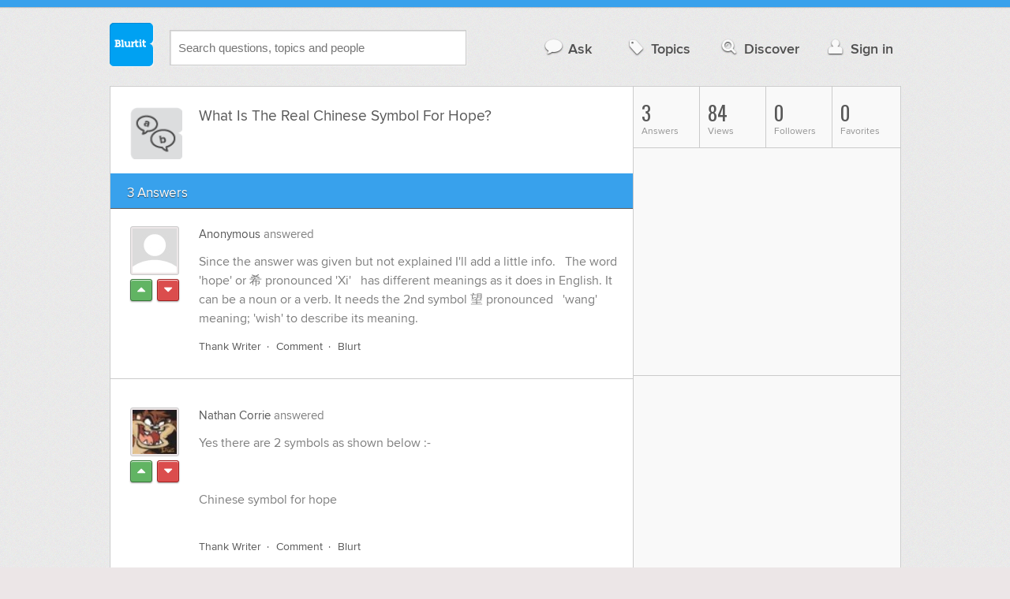

--- FILE ---
content_type: text/html; charset=UTF-8
request_url: https://references-definitions.blurtit.com/305200/what-is-the-real-chinese-symbol-for-hope
body_size: 9434
content:
<!DOCTYPE html>
<!--[if lt IE 7]>      <html class="logged-out question-page   lt-ie9 lt-ie8 lt-ie7" xmlns="//www.w3.org/1999/xhtml" xmlns:og="//ogp.me/ns#" xmlns:fb="//www.facebook.com/2008/fbml"> <![endif]-->
<!--[if IE 7]>         <html class="logged-out question-page   lt-ie9 lt-ie8" xmlns="//www.w3.org/1999/xhtml" xmlns:og="//ogp.me/ns#" xmlns:fb="//www.facebook.com/2008/fbml"> <![endif]-->
<!--[if IE 8]>         <html class="logged-out question-page   lt-ie9" xmlns="//www.w3.org/1999/xhtml" xmlns:og="//ogp.me/ns#" xmlns:fb="//www.facebook.com/2008/fbml"> <![endif]-->
<!--[if gt IE 8]><!--> <html class="logged-out question-page  " xmlns="//www.w3.org/1999/xhtml" xmlns:og="//ogp.me/ns#" xmlns:fb="//www.facebook.com/2008/fbml"> <!--<![endif]-->
	<head>
		<meta charset="UTF-8">
		<title>What Is The Real Chinese Symbol For Hope? - Blurtit</title>
		<meta name="google-site-verification" content="XJi_ihJwPvmAnMmTbEIGqxw-Udj4zwOlB1aN3URwE_I" />
		<meta http-equiv="Content-Type" content="text/html; charset=utf-8" />
							<meta name="description" content="Answer (1 of 3): Since the answer was given but not explained I'll add a little info.&amp;nbsp;&amp;nbsp; The word 'hope' or 希 pronounced 'Xi'&amp;nbsp;&amp;nbsp; has different meanings as it does in English. It can be a noun or a verb. It needs the 2nd symbol 望 pronounced&amp;nbsp;&amp;nbsp; 'wang' meaning; 'wish' to describe its meaning." />
					<meta name="fb:app_id" content="110555434708" />
					<meta name="og:title" content="What Is The Real Chinese Symbol For Hope?" />
					<meta name="og:type" content="article" />
					<meta name="og:url" content="//references-definitions.blurtit.com/305200/what-is-the-real-chinese-symbol-for-hope" />
					<meta name="og:image" content="//www.blurtit.com/favicon.ico" />
					<meta name="og:site_name" content="Blurtit" />
							
		<meta name="viewport" content="width=device-width, initial-scale=1.0, maximum-scale=1.0" />
		<meta content="yes" name="apple-mobile-web-app-capable" />

		<script>if (window.top !== window.self) window.top.location.replace(window.self.location.href);</script>

				<link rel="canonical" href="https://references-definitions.blurtit.com/305200/what-is-the-real-chinese-symbol-for-hope" />
		
		<link rel="shortcut icon" href="/favicon.ico" />

		<!--[if lt IE 9]>
		<script src="//html5shiv.googlecode.com/svn/trunk/html5.js"></script>
		<![endif]-->

		<link rel="stylesheet" href="//cf.blurtitcdn.com/css/blurtit-v1.82.css" media="screen" />
		<link rel="stylesheet" href="//cf.blurtitcdn.com/css/responsive-v1.82.css" media="screen and (max-width: 480px)" />

		<!--[if lte IE 8]>
		<link rel="stylesheet" href="//cf.blurtitcdn.com/css/ie/lte8.css" />
		<![endif]-->

		<!--[if lt IE 8]>
		<link rel="stylesheet" href="//cf.blurtitcdn.com/css/ie/lt8.css" />
		<![endif]-->

		<!--[if IE 6]>
		<link rel="stylesheet" href="//cf.blurtitcdn.com/css/ie/ie6.css" />
		<![endif]-->

		<!--[if IE 7]>
		<link rel="stylesheet" href="//cf.blurtitcdn.com/css/ie/font-awesome-ie7.min.css">
		<![endif]-->

		<link href='//fonts.googleapis.com/css?family=Oswald' rel='stylesheet' type='text/css'>

		<script type='text/javascript'>
	var googletag = googletag || {};
	googletag.cmd = googletag.cmd || [];
	(function() {
		var gads = document.createElement('script');
		gads.async = true;
		gads.type = 'text/javascript';
		var useSSL = 'https:' == document.location.protocol;
		gads.src = (useSSL ? 'https:' : 'http:') +
			'//www.googletagservices.com/tag/js/gpt.js';
		var node = document.getElementsByTagName('script')[0];
		node.parentNode.insertBefore(gads, node);
	})();
	googletag.cmd.push(function() {
			googletag.defineSlot('/1016611/blurtit_top_mpu', [300, 250], 'div-gpt-ad-1368461579297-4').addService(googletag.pubads());
		googletag.defineSlot('/1016611/blurtit_after_question', [468, 60], 'div-gpt-ad-1368461579297-0').addService(googletag.pubads());
		googletag.defineSlot('/1016611/blurtit_bottom_mpu', [300, 250], 'div-gpt-ad-1368461579297-1').addService(googletag.pubads());
	if( window.innerWidth<=480 ) {
		googletag.defineSlot('/1016611/blurtit_mobile_footer', [320, 50], 'div-gpt-ad-1368461579297-3').addService(googletag.pubads());
		googletag.defineSlot('/1016611/blurtit_mobile_after_question', [320, 50], 'div-gpt-ad-1368461579297-2').addService(googletag.pubads());
	}
		googletag.pubads().enableSingleRequest();
		googletag.pubads().collapseEmptyDivs();
		googletag.enableServices();
	});
</script>
	<script type="text/javascript">
  window._taboola = window._taboola || [];
  _taboola.push({article:'auto'});
  !function (e, f, u, i) {
    if (!document.getElementById(i)){
      e.async = 1;
      e.src = u;
      e.id = i;
      f.parentNode.insertBefore(e, f);
    }
  }(document.createElement('script'),
  document.getElementsByTagName('script')[0],
  '//cdn.taboola.com/libtrc/blurtlt/loader.js',
  'tb_loader_script');
  if(window.performance && typeof window.performance.mark == 'function')
    {window.performance.mark('tbl_ic');}
</script>

	<script src='//www.google.com/recaptcha/api.js'></script>

<!-- GPT (New Tims experiments)
<script type='text/javascript'>
  googletag.cmd.push(function() {
    googletag.defineSlot('/1016611/T_Blurtit_Top_Right_300_250', [300, 250], 'div-gpt-ad-1450682766942-0').addService(googletag.pubads());
    googletag.pubads().enableSingleRequest();
    googletag.enableServices();
  });
</script>

<script type='text/javascript'>
  googletag.cmd.push(function() {
    googletag.defineSlot('/1016611/T_Blurtit_Second_Top_Right_300_250', [300, 250], 'div-gpt-ad-1450706941357-0').addService(googletag.pubads());
    googletag.pubads().enableSingleRequest();
    googletag.enableServices();
  });
</script>
-->
        <script async src="https://securepubads.g.doubleclick.net/tag/js/gpt.js"></script>
    <script>
        window.googletag = window.googletag || {cmd: []};
        googletag.cmd.push(function() {
            googletag.defineSlot('/1016611/blurtit_after_question', [[468, 60], 'fluid'], 'div-gpt-ad-1615810412169-0').addService(googletag.pubads());
            googletag.pubads().enableSingleRequest();
            googletag.enableServices();
        });
        googletag.cmd.push(function() {
            googletag.defineSlot('/1016611/Blurtit_after_first_answer', ['fluid', [468, 60]], 'div-gpt-ad-1615811422184-0').addService(googletag.pubads());
            googletag.pubads().enableSingleRequest();
            googletag.enableServices();
        });
    </script>
    
	</head>
	<body>
	<script>
	google_analytics_uacct = "UA-5849863-1";
	</script>	
				<div class="stripe"></div>
		<div class="container">
			<header role="banner" class="clearfix">

				<!-- Begin with the logo -->

				<div class="logo pull-left">
					<a href="//www.blurtit.com" accesskey="1" title="Home">Blurtit<span>.</span></a>
				</div>

				<form action="//www.blurtit.com/search/" method="get" role="search" class="top-search pull-left">
					<input type="text" name="search-query" placeholder="Search questions, topics and people" class="search-input search-typeahead" value="" autocomplete="off" />
					<input type="hidden" name="filter" value="" />
				</form>

				<div role="navigation" class="pull-right">
					<nav class="clearfix">
						<ul>
							<li class="hlink-ask"><a href="//www.blurtit.com/#ask_question" data-toggle="collapse" data-target="#ask_question" id="ask_button"><i class="icon-comment"></i>Ask</a></li>
							<li class="hlink-topics"><a href="//www.blurtit.com/topics" class=""><i class="icon-tag"></i>Topics</a></li>
							<li class="hlink-discover"><a href="//www.blurtit.com/discover" class=""><i class="icon-search"></i>Discover</a></li>
							<li class="hlink-login"><a href="//www.blurtit.com/signin"><i class="icon-user"></i>Sign in</a></li>
						</ul>
					</nav>
				</div>
			</header>
			<div class="collapse collapse-ask" id="ask_question"><div class="clearfix relative popdown" id="ask_popdown"></div></div>
	
		</div>
		<div class="container wrapper clearfix" itemprop="QAPage" itemscope itemtype="http://schema.org/QAPage">
			<div class="main pull-left" role="main" itemprop="mainEntity" itemscope itemtype="http://schema.org/Question">

				<div class="clearfix question main-sides">

					<div class="article-complimentary">
						<a href="//www.blurtit.com/Translations/" class="topic-thumb"><img src="//cf.blurtitcdn.com/var/topics/references_definitions/thumb_translations.svg" alt="" /></a>
					</div>

					<div class="article-main">

						<h1 class="page-title editable-non-textarea" id="question305200" itemprop="name">What Is The Real Chinese Symbol For Hope?</h1>
                        <span style="display:none;" itemprop="answerCount">3</span>


												<!-- /1016611/blurtit_after_question -->
<div class="adblock-first-question" id='div-gpt-ad-1615810412169-0'>
    <script>
        googletag.cmd.push(function() { googletag.display('div-gpt-ad-1615810412169-0'); });
    </script>
</div>
						
					</div>

					
				</div>
				<div id="answers" class="">
					
										<div class="clearfix heading-bar">
						<h2 class="pull-left">3 Answers</h2>

											</div>
					    <article class="answer clearfix main-sides " id="answerArticle2923392" itemprop="suggestedAnswer" itemscope itemtype="http://schema.org/Answer">

                <div class="article-complimentary">
            <div>
                <a href="//www.blurtit.comjavascript:void(0)" class="media-thumb"><img src="//cf.blurtitcdn.com/var/avatar/thumb_default_avatar.jpg" alt="Anonymous Profile" width="56" height="56" /></a>
            </div>
            <div class="rating  clearfix">

                                <a href='//www.blurtit.com/signin?vote="2923392,q413166.html,0,1"&page=//references-definitions.blurtit.com/305200/what-is-the-real-chinese-symbol-for-hope' class="modal-login-prompt-show rating-button positive " title="Upvote"><i class="icon-caret-up" itemprop="upvoteCount" data-value="0"></i></a>
                <a href='//www.blurtit.com/signin?vote="2923392,q413166.html,0,-1"&page=//references-definitions.blurtit.com/305200/what-is-the-real-chinese-symbol-for-hope' class="modal-login-prompt-show rating-button negative " title="Downvote"><i class="icon-caret-down"></i></a>
                            </div>
        </div>
        
                 <div class="article-main">
        
        <div class="meta "><strong><a href="javascript:void(0)">Anonymous</a></strong>  answered </div>

        <div class="user-content clearfix " id="answer2923392" itemprop="text">Since the answer was given but not explained I'll add a little info.&nbsp;&nbsp; The word 'hope' or 希 pronounced 'Xi'&nbsp;&nbsp; has different meanings as it does in English. It can be a noun or a verb. It needs the 2nd symbol 望 pronounced&nbsp;&nbsp; 'wang' meaning; 'wish' to describe its meaning.
                    <div id='div-gpt-ad-1615811422184-0'>
                <script>
                    googletag.cmd.push(function() { googletag.display('div-gpt-ad-1615811422184-0'); });
                </script>
            </div>
                    </div>

        <footer>
	<div class="actions clearfix">
		<ul class="pull-right">
		</ul>

		<ul class="pull-left action-links">
	
			<li class="separate"><a href='//www.blurtit.com/signin?thank="2923392,0"&page=//references-definitions.blurtit.com/305200/what-is-the-real-chinese-symbol-for-hope' class="modal-login-prompt-show thank-link thank2923392">Thank Writer</a></li>
			<li class="separate"><a href="//www.blurtit.com/signin?page=//references-definitions.blurtit.com/305200/what-is-the-real-chinese-symbol-for-hope" class="modal-login-prompt-show comment-add-link">Comment</a></li>
			<li class="">
				<a href='/signin?blurt="answer,2923392,0"&page=//references-definitions.blurtit.com/305200/what-is-the-real-chinese-symbol-for-hope' class="modal-login-prompt-show share-link shareA2923392">Blurt</a></li>
		</ul>
		
	</div>


	<section class="additional-content up-arrow hide">
		<div class="additional-summary thank-summary hide">
			<i class="icon-thumbs-up"></i> thanked the writer.
		</div>
		<div class="additional-summary share-summary hide">
			<i class="icon-retweet"></i> blurted this.
		</div>
	</section>
</footer>
                  </div>
        
    </article>
    <article class="answer clearfix main-sides " id="answerArticle401781" itemprop="suggestedAnswer" itemscope itemtype="http://schema.org/Answer">

                <div class="article-complimentary">
            <div>
                <a href="//www.blurtit.com/u/240447/" class="media-thumb"><img src="//cf.blurtitcdn.com/var/avatar/B/Beaunydall/100110021937_eviltaz.jpg" alt="Nathan Corrie Profile" width="56" height="56" /></a>
            </div>
            <div class="rating  clearfix">

                                <a href='//www.blurtit.com/signin?vote="401781,q413166.html,240447,1"&page=//references-definitions.blurtit.com/305200/what-is-the-real-chinese-symbol-for-hope' class="modal-login-prompt-show rating-button positive " title="Upvote"><i class="icon-caret-up" itemprop="upvoteCount" data-value="0"></i></a>
                <a href='//www.blurtit.com/signin?vote="401781,q413166.html,240447,-1"&page=//references-definitions.blurtit.com/305200/what-is-the-real-chinese-symbol-for-hope' class="modal-login-prompt-show rating-button negative " title="Downvote"><i class="icon-caret-down"></i></a>
                            </div>
        </div>
        
                 <div class="article-main">
        
        <div class="meta "><strong><a href="/u/240447/">Nathan Corrie</a></strong>  answered </div>

        <div class="user-content clearfix " id="answer401781" itemprop="text">Yes there are 2 symbols as shown below :-<br /> <br /><br /><SPAN class=style5>Chinese symbol for hope</SPAN><br /><br />
                </div>

        <footer>
	<div class="actions clearfix">
		<ul class="pull-right">
		</ul>

		<ul class="pull-left action-links">
	
			<li class="separate"><a href='//www.blurtit.com/signin?thank="401781,240447"&page=//references-definitions.blurtit.com/305200/what-is-the-real-chinese-symbol-for-hope' class="modal-login-prompt-show thank-link thank401781">Thank Writer</a></li>
			<li class="separate"><a href="//www.blurtit.com/signin?page=//references-definitions.blurtit.com/305200/what-is-the-real-chinese-symbol-for-hope" class="modal-login-prompt-show comment-add-link">Comment</a></li>
			<li class="">
				<a href='/signin?blurt="answer,401781,240447"&page=//references-definitions.blurtit.com/305200/what-is-the-real-chinese-symbol-for-hope' class="modal-login-prompt-show share-link shareA401781">Blurt</a></li>
		</ul>
		
	</div>


	<section class="additional-content up-arrow hide">
		<div class="additional-summary thank-summary hide">
			<i class="icon-thumbs-up"></i> thanked the writer.
		</div>
		<div class="additional-summary share-summary hide">
			<i class="icon-retweet"></i> blurted this.
		</div>
	</section>
</footer>
                  </div>
        
    </article>
    <article class="answer clearfix main-sides last" id="answerArticle1289230" itemprop="suggestedAnswer" itemscope itemtype="http://schema.org/Answer">

                <div class="article-complimentary">
            <div>
                <a href="//www.blurtit.com/u/14324/" class="media-thumb"><img src="//cf.blurtitcdn.com/var/avatar/S/Shujing/avatar_88005.jpg" alt="Shujing Profile" width="56" height="56" /></a>
            </div>
            <div class="rating  clearfix">

                                <a href='//www.blurtit.com/signin?vote="1289230,q413166.html,14324,1"&page=//references-definitions.blurtit.com/305200/what-is-the-real-chinese-symbol-for-hope' class="modal-login-prompt-show rating-button positive " title="Upvote"><i class="icon-caret-up" itemprop="upvoteCount" data-value="0"></i></a>
                <a href='//www.blurtit.com/signin?vote="1289230,q413166.html,14324,-1"&page=//references-definitions.blurtit.com/305200/what-is-the-real-chinese-symbol-for-hope' class="modal-login-prompt-show rating-button negative " title="Downvote"><i class="icon-caret-down"></i></a>
                            </div>
        </div>
        
                 <div class="article-main">
        
        <div class="meta "><strong><a href="/u/14324/">Shujing</a></strong>  answered </div>

        <div class="user-content clearfix " id="answer1289230" itemprop="text">Yes, you need the two characters to get a clear meaning of hope, which is '希望', and is pronounced as 'Xi wang'.
                                    <script>
                var advert = '';
                advert = '<div style="position: relative;left: -3px;top:6px;"">\n';
                advert += '<script type="text/javascript"><!--\n';
                advert += 'google_ad_client = "ca-pub-1549962111268759"\n';
                advert += 'google_ad_channel = "Additional00043,Additional00038";\n';
                advert += 'google_override_format = true;\n';
                advert += 'google_ad_slot = "3256114700";\n';
                advert += 'google_ad_width = 468;\n';
                advert += 'google_ad_height = 60;\n';
                advert += 'google_ad_type = "text";\n';
                advert += 'google_color_link =  "#38A1EC";\n';
                advert += 'google_color_text =  "#7F7F7F";\n';
                advert += 'google_color_bg =  "#FFFFFF";\n';
                advert += 'google_color_url =  "#38A1EC";\n';
                advert += 'google_font_face =  "arial";\n';
                advert += 'google_adtest = "off";\n';
                advert += '//-->\n';
                advert += '<\/script>\n';
                advert += '<script type="text/javascript" src="//pagead2.googlesyndication.com/pagead/show_ads.js"><\/script>\n';
                advert += '<\/div>\n';
                if( advert!=='') { document.write(advert); }
                </script>
                            </div>

        <footer>
	<div class="actions clearfix">
		<ul class="pull-right">
		</ul>

		<ul class="pull-left action-links">
	
			<li class="separate"><a href='//www.blurtit.com/signin?thank="1289230,14324"&page=//references-definitions.blurtit.com/305200/what-is-the-real-chinese-symbol-for-hope' class="modal-login-prompt-show thank-link thank1289230">Thank Writer</a></li>
			<li class="separate"><a href="//www.blurtit.com/signin?page=//references-definitions.blurtit.com/305200/what-is-the-real-chinese-symbol-for-hope" class="modal-login-prompt-show comment-add-link">Comment</a></li>
			<li class="">
				<a href='/signin?blurt="answer,1289230,14324"&page=//references-definitions.blurtit.com/305200/what-is-the-real-chinese-symbol-for-hope' class="modal-login-prompt-show share-link shareA1289230">Blurt</a></li>
		</ul>
		
	</div>


	<section class="additional-content up-arrow hide">
		<div class="additional-summary thank-summary hide">
			<i class="icon-thumbs-up"></i> thanked the writer.
		</div>
		<div class="additional-summary share-summary hide">
			<i class="icon-retweet"></i> blurted this.
		</div>
	</section>
</footer>
                  </div>
        
    </article>
    <div id="taboola-below-article-thumbnails"></div>
    <script type="text/javascript">
        window._taboola = window._taboola || [];
        _taboola.push({
            mode: 'alternating-thumbnails-a',
            container: 'taboola-below-article-thumbnails',
            placement: 'Below Article Thumbnails',
            target_type: 'mix'
        });
    </script>
				<aside class="relative main-sides">
					<h3>You might also like...</h3>
					<ul class="list list-bullet" id="live-related">

												<li style="margin-bottom:3px;">
							<script type="text/javascript"><!--
							google_ad_client = "ca-pub-1549962111268759";
						    /* Also Asked As */
							google_ad_slot = "4488337108";
							google_ad_width = 468;
							google_ad_height = 60;
							google_ad_channel = "Additional00040,Additional00038";
							google_override_format = true;
							google_ad_type = "text";
							google_color_link =  "#38A1EC";
							google_color_text =  "#7F7F7F";
							google_color_bg =  "#FFFFFF";
							google_color_url =  "#38A1EC";
							google_font_face =  "arial";
							google_adtest = "off";
							//-->
							</script>
							<script type="text/javascript"
							src="//pagead2.googlesyndication.com/pagead/show_ads.js">
							</script>
						</li>
												<li class="clearfix live-related-li">
							<p class="live-related-title"><a href="//references-definitions.blurtit.com/137320/what-is-the-chinese-symbol-for" class="also-asked-title">What Is The Chinese Symbol For?</a></p>
							<p class="also-asked-cat"><img src="//cf.blurtitcdn.com/var/topics/references_definitions/thumb_translations.svg" height="11" width="11" alt="Translations">Translations</p>
							<p class="also-asked-summary" style="color:#7f7f7f;">Following is the chinese symbol for live, laugh and love:

Live 活著
Laugh 歡笑
Love 愛

most...</p>
						</li>
						<li class="clearfix live-related-li">
							<p class="live-related-title"><a href="//references-definitions.blurtit.com/163548/what-is-the-chinese-symbol-for-loyalty" class="also-asked-title">What Is The Chinese Symbol For Loyalty?</a></p>
							<p class="also-asked-cat"><img src="//cf.blurtitcdn.com/var/topics/references_definitions/thumb_translations.svg" height="11" width="11" alt="Translations">Translations</p>
							<p class="also-asked-summary" style="color:#7f7f7f;">The pronunciation of the Chinese symbol for loyalty is "jong cheng". 
To see the symbol, you will have...</p>
						</li>
						<li class="clearfix live-related-li">
							<p class="live-related-title"><a href="//references-definitions.blurtit.com/167081/what-is-the-chinese-symbol-for-always" class="also-asked-title">What Is The Chinese Symbol For Always?</a></p>
							<p class="also-asked-cat"><img src="//cf.blurtitcdn.com/var/topics/references_definitions/thumb_translations.svg" height="11" width="11" alt="Translations">Translations</p>
							<p class="also-asked-summary" style="color:#7f7f7f;">The Chinese symbol for always is "一直" or "总是 "....</p>
						</li>
						<li class="clearfix live-related-li">
							<p class="live-related-title"><a href="//references-definitions.blurtit.com/183506/what-is-the-chinese-symbol-for-horney" class="also-asked-title">What Is The Chinese Symbol For Horney?</a></p>
							<p class="also-asked-cat"><img src="//cf.blurtitcdn.com/var/topics/references_definitions/thumb_translations.svg" height="11" width="11" alt="Translations">Translations</p>
							<p class="also-asked-summary" style="color:#7f7f7f;">You can see the Chinese Symbol for Horny just on the left of this answer.&nbsp; I don't know if you misspelled...</p>
						</li>
						<li class="clearfix live-related-li">
							<p class="live-related-title"><a href="//references-definitions.blurtit.com/192021/what-is-the-chinese-symbol-for-the-name-brandon" class="also-asked-title">What Is The Chinese Symbol For The Name Brandon?</a></p>
							<p class="also-asked-cat"><img src="//cf.blurtitcdn.com/var/topics/references_definitions/thumb_translations.svg" height="11" width="11" alt="Translations">Translations</p>
							<p class="also-asked-summary" style="color:#7f7f7f;">Hi, the Chinese Symbol For The Name Brandon is "布兰顿" or "布兰登"....</p>
						</li>
						<li class="clearfix live-related-li">
							<p class="live-related-title"><a href="//references-definitions.blurtit.com/194198/what-is-the-chinese-symbol-for-respect" class="also-asked-title">What Is The Chinese Symbol For Respect?</a></p>
							<p class="also-asked-cat"><img src="//cf.blurtitcdn.com/var/topics/references_definitions/thumb_translations.svg" height="11" width="11" alt="Translations">Translations</p>
							<p class="also-asked-summary" style="color:#7f7f7f;">The English word respect is translated and written in Chinese language as zun jing. You can see the symbol...</p>
						</li>
						<li class="clearfix live-related-li">
							<p class="live-related-title"><a href="//references-definitions.blurtit.com/224562/what-is-the-chinese-symbol-for-serendipity" class="also-asked-title">What Is The Chinese Symbol For Serendipity?</a></p>
							<p class="also-asked-cat"><img src="//cf.blurtitcdn.com/var/topics/references_definitions/thumb_translations.svg" height="11" width="11" alt="Translations">Translations</p>
							<p class="also-asked-summary" style="color:#7f7f7f;">In Chinese it is written as "易遇奇缘的运气"For more clear view please click here...</p>
						</li>
						<li class="clearfix live-related-li">
							<p class="live-related-title"><a href="//references-definitions.blurtit.com/336875/what-is-the-chinese-symbol-for-infinity" class="also-asked-title">What Is The Chinese Symbol For Infinity?</a></p>
							<p class="also-asked-cat"><img src="//cf.blurtitcdn.com/var/topics/references_definitions/thumb_translations.svg" height="11" width="11" alt="Translations">Translations</p>
							<p class="also-asked-summary" style="color:#7f7f7f;">The Chinese symbol for infinity is "无限". The pronunciation is " wu xian". Hope this helps....</p>
						</li>
						<li class="clearfix live-related-li">
							<p class="live-related-title"><a href="//references-definitions.blurtit.com/383837/what-is-chinese-symbol-for-love-faith-hope-and-charity" class="also-asked-title">What Is Chinese Symbol For Love Faith Hope And Charity?</a></p>
							<p class="also-asked-cat"><img src="//cf.blurtitcdn.com/var/topics/references_definitions/thumb_translations.svg" height="11" width="11" alt="Translations">Translations</p>
							<p class="also-asked-summary" style="color:#7f7f7f;">Love - 爱, ai
hope- 希望, xiwang
charity - 慈善, cishan...</p>
						</li>
						<li class="clearfix live-related-li">
							<p class="live-related-title"><a href="//references-definitions.blurtit.com/1306178/what-is-the-hebrew-symbol-for-faith-and-hope" class="also-asked-title">What Is The Hebrew Symbol For Faith And Hope?</a></p>
							<p class="also-asked-cat"><img src="//cf.blurtitcdn.com/var/topics/references_definitions/thumb_translations.svg" height="11" width="11" alt="Translations">Translations</p>
							<p class="also-asked-summary" style="color:#7f7f7f;">Unfortunately, we are unable to draw symbols here, so may be best to go to google or bing.com to find...</p>
						</li>
												<li style="margin-bottom:3px;">
							<script type="text/javascript"><!--
							google_ad_client = "ca-pub-1549962111268759";
						    /* Also Asked As */
							google_ad_slot = "8253251906";
							google_ad_width = 468;
							google_ad_height = 60;
							google_ad_channel = "Additional00041,Additional00038";
							google_override_format = true;
							google_ad_type = "text";
							google_color_link =  "#38A1EC";
							google_color_text =  "#7F7F7F";
							google_color_bg =  "#FFFFFF";
							google_color_url =  "#38A1EC";
							google_font_face =  "arial";
							google_adtest = "off";
							//-->
							</script>
							<script type="text/javascript"
							src="//pagead2.googlesyndication.com/pagead/show_ads.js">
							</script>
						</li>
											</ul>

				</aside>
    <aside class="relative main-sides"><div id="taboola-feed-split-container"></div></aside>
     						</div>
			<div id="answerForm">
				<div class="clearfix heading-bar main-sides answer-form-heading">
					<h2>Answer Question</h2>
				</div>

				<form action="/answer" method="POST" class="clearfix main-sides standard-form answer-form">

					<input type="hidden" name="answer_page" value="q413166.html" />
					<input type="hidden" name="answer_question_id" value="305200" />

					<div class="article-complimentary">
						<div>
							<span class="media-thumb"><img src="//cf.blurtitcdn.com/var/avatar/thumb_default_avatar.jpg" alt="Anonymous" width="56" height="56" /></span>
						</div>
					</div>

					 <div class="article-main">

					 	<div class="clearfix">
					 		<textarea name="answer_text" id="answer_text" cols="30" rows="10" class="wysiwyg" placeholder="Leave your answer"></textarea>
					 	</div>

						<div class="actions pull-right">
							<button type="submit" name="answer_submit" value="1" class="button primary">Answer</button>
						</div>

					</div>

				</form>
			</div>			</div>

			<div class="complimentary pull-right" role="complimentary">
				<nav class="stats">
					<ul class="clearfix">
												<li><span class="nolink"><span class="number">3</span> Answers</span></li>
												<li><span class="nolink"><span class="number" id="pageviews">84</span> Views</span></li>
												<li><span class="nolink"><span class="number">0</span> Followers</span></li>
						<li><span class="nolink"><span class="number">0</span> Favorites</span></li>
											</ul>
				</nav><div class="adblock-top-left"><!-- blurtit_top_mpu --><div id="div-gpt-ad-1368461579297-4" style="width:300px; height:250px;"><script type="text/javascript">googletag.cmd.push(function() { googletag.display("div-gpt-ad-1368461579297-4"); });</script></div></div>
<div class="adblock-top-left"><!-- blurtit_bottom_mpu --><div id="div-gpt-ad-1368461579297-1" style="width:300px; height:250px;"><script type="text/javascript">googletag.cmd.push(function() { googletag.display("div-gpt-ad-1368461579297-1"); });</script></div></div>				<aside class="relative">
					<h3>Related Reading</h3>

					<ul class="list list-bullet">

						<li class="clearfix">
							<p class="title"><a href="//references-definitions.blurtit.com/383837/what-is-chinese-symbol-for-love-faith-hope-and-charity">What Is Chinese Symbol For Love Faith Hope And Charity?</a></p>
						</li>
						<li class="clearfix">
							<p class="title"><a href="//references-definitions.blurtit.com/1077070/how-to-write-hope-and-faith-in-chinese">How To Write Hope And Faith In Chinese?</a></p>
						</li>
						<li class="clearfix">
							<p class="title"><a href="//references-definitions.blurtit.com/149483/what-is-the-chinese-symbol-for-forever-and-love">What Is The Chinese Symbol For Forever And Love?</a></p>
						</li>
						<li class="clearfix">
							<p class="title"><a href="//references-definitions.blurtit.com/336875/what-is-the-chinese-symbol-for-infinity">What Is The Chinese Symbol For Infinity?</a></p>
						</li>
						<li class="clearfix">
							<p class="title"><a href="//references-definitions.blurtit.com/198926/what-is-the-chinese-symbol-for-female-slave">What Is The Chinese Symbol For Female Slave?</a></p>
						</li>
						<li class="clearfix">
							<p class="title"><a href="//references-definitions.blurtit.com/227102/whats-the-chinese-symbol-for-a-crazy-life">What's The Chinese Symbol For A Crazy Life?</a></p>
						</li>
						<li class="clearfix">
							<p class="title"><a href="//references-definitions.blurtit.com/304532/what-are-chinese-symbols-for-family-over-everything">What Are Chinese SYMBOLS For Family Over Everything?</a></p>
						</li>
						<li class="clearfix">
							<p class="title"><a href="//references-definitions.blurtit.com/183506/what-is-the-chinese-symbol-for-horney">What Is The Chinese Symbol For Horney?</a></p>
						</li>
						<li class="clearfix">
							<p class="title"><a href="//references-definitions.blurtit.com/212188/what-is-the-meaning-for-faith-symbol-in-japanese">What Is The Meaning For Faith Symbol In Japanese?</a></p>
						</li>
						<li class="clearfix">
							<p class="title"><a href="//references-definitions.blurtit.com/160316/how-do-you-spell-the-name-ashley-in-japanese">How Do You Spell The Name "Ashley" In Japanese?</a></p>
						</li>
					</ul>

					<div class="clearfix">
						<a href="#help" class="help-link" title="Help">?</a>
						<div class="help-hint fade hide">
							<p>Here are some related questions which you might be interested in reading.</p>
						</div>
					</div>
				</aside>
				<aside class="relative main-sides">
					<h3>Popular</h3>
					<ul class="list list-bullet">
						<li class="clearfix">
							<p class="title"><a href="//pets-animals.blurtit.com/3680589/ever-killed-a-house-fly-theres-a-fly-been-hovering-around-me-for-hours-and-its-getting">Ever Killed A House Fly? Theres a fly been hovering around me for hours and its getting annoying , dnt wanna ninja chop it , im not in the mood , any normal ways of getting rid of the pest? (widows are open!)</a></p>
						</li>
						<li class="clearfix">
							<p class="title"><a href="//entertainment.blurtit.com/3837123/is-selena-gomez-a-christian">Is Selena Gomez A Christian?</a></p>
						</li>
						<li class="clearfix">
							<p class="title"><a href="//beauty.blurtit.com/3852003/is-there-a-brand-of-jeans-that-will-make-my-butt-look-hot">Is there a brand of jeans that will make my butt look hot?</a></p>
						</li>
						<li class="clearfix">
							<p class="title"><a href="//entertainment.blurtit.com/3849659/does-16-year-old-justin-bieber-have-any-enemies-or-anyone-who-would-want-to-hurt-him-or">Does 16-year-old Justin Bieber have any enemies, or anyone who would want to hurt him; or is he universally loved, as well as universally worshipped?</a></p>
						</li>
						<li class="clearfix">
							<p class="title"><a href="//education.blurtit.com/3819528/what-are-the-roles-of-statistics-in-a-development-country">What are the roles of statistics in a development country?</a></p>
						</li>
						<li class="clearfix">
							<p class="title"><a href="//philosophy-religion.blurtit.com/3798134/does-anyone-want-to-become-a-werewolf">Does anyone want to become a werewolf?</a></p>
						</li>
					</ul>

				</aside>
			</div>
		</div>
<!-- Modal -->
<div id="genericModal" class="clearfix modal hide fade in" tabindex="-1" role="dialog" aria-labelledby="genericModal" aria-hidden="true">
	<div class="main pull-left">
	</div>
	<div class="complimentary pull-right">
	</div>
	<a class="modal-close" aria-hidden="true"><i class="icon-remove"></i></a>
</div><div id="loginPromptModal" class="clearfix modal hide fade in" tabindex="-1" role="dialog" aria-labelledby="genericModal" aria-hidden="true">
	
	<div class="main-section">

		<p id="login_prompt_text"></p>

		<div class="social-sharing">

			<form action="/signin" class="standard-form no-top-margin" method="GET">
			<input type="hidden" name="actions" id="login_prompt_actions" value=''>
			<ul class="social-buttons clearfix">
				<li><button type="submit" class="button button-twitter" name="twitter_register" value="1"><i class="icon-twitter"></i>&nbsp;Connect</button></li>
				<li><button type="submit" class="button button-google-plus" name="google_register" value="1"><i class="icon-google-plus"></i>&nbsp;Connect</button></li>
				<li><button type="submit" class="button button-facebook" name="facebook_register" value="1"><i class="icon-facebook"></i>&nbsp;Connect</button></li>
			</ul>
			</form>
		</div>

	</div>

	<a class="modal-login-prompt-close" aria-hidden="true"><i class="icon-remove"></i></a>	

</div>		<div class="container">

						<div role="navigation" class="breadcrumb">
				<nav class="clearfix">
					<ul itemscope itemtype="//data-vocabulary.org/Breadcrumb">
						<li class="breadcrumb-item-first "><a href="//www.blurtit.com/topics" itemprop="url"><span itemprop="title">All Topics</span></a></li>
						<li class=""><a href="//www.blurtit.com/References-Definitions/" itemprop="url"><span itemprop="title">References & Definitions</span></a></li>
						<li class="breadcrumb-item-last"><a href="//www.blurtit.com/Translations/" itemprop="url"><span itemprop="title">Translations</span></a></li>
					</ul>
				</nav>
			</div>

			<footer class="page-footer clearfix">
				<section class="pull-left">
					<h2>Questions</h2>
					<ul>
						<li><a href="//www.blurtit.com/#ask">Ask</a></li>
						<li><a href="//www.blurtit.com/topics">Topics</a></li>
						<li><a href="//www.blurtit.com/discover">Discover</a></li>
                        					</ul>
				</section>

				<section class="pull-left">
					<h2>Company</h2>
					<ul>
						<li><a href="//www.blurtit.com/support/about">About</a></li>
						<!-- <li><a href="/badges">Badges</a></li> -->
						<!-- <li><a href="/blog">Blog</a></li> -->
						<li><a href="//www.blurtit.com/support/contact">Contact</a></li>
						<!-- <li><a href="/support/feedback">Feedback</a></li> -->
                        <li><a href="//www.blurtit.com/support/">Support</a></li>
					</ul>
				</section>

				<section class="pull-left">
					<h2>Everything Else</h2>
					<ul>
						<li><a href="//www.blurtit.com/terms_of_use">Terms Of Use</a></li>
						<li><a href="//www.blurtit.com/privacy_policy">Privacy Policy</a></li>
						<li><a href="//www.blurtit.com/cookie_policy">Cookie Policy</a></li>
					</ul>
				</section>

				<div class="pull-right" style="width:314px">
					<h2>Follow Us</h2>
					<div class="social">
						<h3>Social Networks</h3>
						<ul>
							<li><a href="https://www.facebook.com/blurtit" class="on-facebook"><i class="icon-facebook"></i><span>Blurtit on Facebook</span></a></li>
							<li><a href="https://twitter.com/blurtit" class="on-twitter"><i class="icon-twitter"></i><span>Blurtit on Twitter</span></a></li>
							<!-- <li><a href="https://linkedin.com"></a></li> -->
							<li><a href="https://plus.google.com/102183012434304818865" rel="publisher" class="on-google-plus"><i class="icon-google-plus"></i><span>Blurtit on Google+</span></a></li>
						</ul>
					</div>

					<div class="sign-off">
						<div class="logo pull-left">
							<a href="//www.blurtit.com">Blurtit<span>.</span></a>
						</div>
						<div>
							<p><small>&copy; Blurtit Ltd. All rights reserved.</small></p>
						</div>
					</div>
				</div>
			</footer>
		</div>
		<script>
			var blurtit                   = {};
			blurtit.user_id               = 0;
			blurtit.fullname              = '';
			blurtit.profile_pic           = '';
			blurtit.anonymous_name        = 'Anonymous';
			blurtit.anonymous_profile_pic = '/var/avatar/thumb_default_avatar.jpg';
			blurtit.loggedin              = false;
			blurtit.query                 = '';
			blurtit.local                 = false;
			blurtit.in_mixpanel           = '';
			blurtit.joined          	  = '';
			blurtit.base_url 			  = '//www.blurtit.com';
			blurtit.last_popular_item	  = '';
			blurtit.page_number			  = 0;
							blurtit.feed_page 		  = false;
										blurtit.question_id       = '305200';
								</script>
		<!-- scripts concatenated and minified via build script -->
		<script src="//ajax.googleapis.com/ajax/libs/jquery/1.9.1/jquery.min.js"></script>
		<script src="//cf.blurtitcdn.com/js/qa-loggedout-v1.62.min.js"></script>
		<!-- end scripts -->
		</script>

		<script>
<!--
if( window.innerWidth<=480 ) {
	var mobile_advert = '<!-- blurtit_mobile_footer --><div id="div-gpt-ad-1368461579297-3" class="adblock-mobile-fixed-bottom" style="width:320px; height:50px;"><' + 'script type="text/javascript">googletag.cmd.push(function() { googletag.display("div-gpt-ad-1368461579297-3"); });<' + '/script></div>';
	document.write(mobile_advert);
}
//-->
</script>				
<script>
$(document).ready(function(){

	$('#popin_ask').click(function(event){

		event.preventDefault();

		$("html, body").animate({
	 		scrollTop:0
	 	},"slow",function(){
	 		$( "#ask_button" ).trigger( "click" );
	 	});
	});
});
 </script>

<div id="plusOnePage" class="plus-one-page">

	<p>Didn't find the answer you were looking for?
	<button id="popin_ask" class="button primary" style="margin-top:10px;">Ask a Question</button>
	</p>
</div>		
		            <script type="text/javascript">
              window._taboola = window._taboola || [];
              _taboola.push({flush: true});
            </script>
		
	<!-- Google tag (gtag.js) -->
<script async src="https://www.googletagmanager.com/gtag/js?id=G-C32BNGL0RD"></script>
<script>
    window.dataLayer = window.dataLayer || [];
    function gtag(){dataLayer.push(arguments);}
    gtag('js', new Date());

    gtag('config', 'G-C32BNGL0RD');
</script>

	    <script type="text/javascript">//<![CDATA[
      cookieControl({
          t: {
              title: '<p>This site uses cookies to store information on your computer.</p>',
              intro: '<p>Some of these cookies are essential to make our site work and others help us to improve by giving us some insight into how the site is being used.</p>',
              full:'<p>These cookies are set when you submit a form, login or interact with the site by doing something that goes beyond clicking some simple links.</p><p>We also use some non-essential cookies to anonymously track visitors or enhance your experience of this site. If you\'re not happy with this, we won\'t set these cookies but some nice features on the site may be unavailable.</p><p>To control third party cookies, you can also <a class="ccc-settings" href="https://www.civicuk.com/cookie-control/browser-settings" target="_blank">adjust your browser settings.</a></p><p>By using our site you accept the terms of our <a href="/privacy_policy">Privacy Policy</a>.</p>'
          },
                    position:CookieControl.POS_BOTTOM,
                    style:CookieControl.STYLE_BAR,
          theme:CookieControl.THEME_LIGHT, // light or dark
          startOpen:false,
          autoHide:7000,
          subdomains:false,
          domain:'.blurtit.com',
          cookieDomain:'.blurtit.com',
          cookieName:'blurtit_cookie_control',
          protectedCookies: [], //list the cookies you do not want deleted, for example ['analytics', 'twitter']
          apiKey: '4ba22a150ebb15b8f875f424f2026c3a0eccd0a8',
          product: CookieControl.PROD_PAID,
          consentModel: CookieControl.MODEL_INFO,
          onAccept:function(){},
          onReady:function(){},
          onCookiesAllowed:function(){},
          onCookiesNotAllowed:function(){},
          countries:'AL,AD,AM,AT,CH,CY,CZ,DE,DK,EE,ES,FO,FR,GB,GE,GI,GR,HU,HR,IE,IS,IT,LT,LU,LV,MC,MK,MT,NO,NL,PO,PT,RO,RU,SI,SK,SM,TR,UA,VA' // Or supply a list, like ['United Kingdom', 'Greece']
          });
       //]]>
    </script>
    
	</body>
</html>


--- FILE ---
content_type: text/html; charset=utf-8
request_url: https://www.google.com/recaptcha/api2/aframe
body_size: -88
content:
<!DOCTYPE HTML><html><head><meta http-equiv="content-type" content="text/html; charset=UTF-8"></head><body><script nonce="lIr9XS8ha6c-bRFeyAKsxQ">/** Anti-fraud and anti-abuse applications only. See google.com/recaptcha */ try{var clients={'sodar':'https://pagead2.googlesyndication.com/pagead/sodar?'};window.addEventListener("message",function(a){try{if(a.source===window.parent){var b=JSON.parse(a.data);var c=clients[b['id']];if(c){var d=document.createElement('img');d.src=c+b['params']+'&rc='+(localStorage.getItem("rc::a")?sessionStorage.getItem("rc::b"):"");window.document.body.appendChild(d);sessionStorage.setItem("rc::e",parseInt(sessionStorage.getItem("rc::e")||0)+1);localStorage.setItem("rc::h",'1768938930599');}}}catch(b){}});window.parent.postMessage("_grecaptcha_ready", "*");}catch(b){}</script></body></html>

--- FILE ---
content_type: image/svg+xml
request_url: https://cf.blurtitcdn.com/var/topics/references_definitions/thumb_translations.svg
body_size: 926
content:
<?xml version="1.0" encoding="utf-8"?>
<!-- Generator: Adobe Illustrator 15.1.0, SVG Export Plug-In . SVG Version: 6.00 Build 0)  -->
<!DOCTYPE svg PUBLIC "-//W3C//DTD SVG 1.1//EN" "http://www.w3.org/Graphics/SVG/1.1/DTD/svg11.dtd">
<svg version="1.1" xmlns="http://www.w3.org/2000/svg" xmlns:xlink="http://www.w3.org/1999/xlink" x="0px" y="0px" width="60px"
	 height="62px" viewBox="-0.042 0 60 62" enable-background="new -0.042 0 60 62" xml:space="preserve">
<g id="Layer_2_1_">
	<g id="Grey_3_">
		<path fill="#DCDDDE" d="M52.449,29.764c4.068-0.005,7.401-3.295,7.509-7.352V7.55c0-4.153-3.391-7.55-7.531-7.55H7.488
			c-4.139,0-7.53,3.397-7.53,7.55v46.898C-0.042,58.6,3.349,62,7.488,62h44.938c4.14,0,7.531-3.399,7.531-7.551V37.118
			C59.85,33.06,56.516,29.773,52.449,29.764z"/>
	</g>
</g>
<g id="Layer_1">
	<path fill="none" stroke="#505050" stroke-width="2" stroke-linecap="round" stroke-linejoin="round" stroke-miterlimit="10" d="
		M19.602,9.947c-6.312-0.782-11.916,2.52-12.518,7.375c-0.508,4.099,2.718,7.985,7.531,9.57c-0.051,0.959-0.267,2.392-1.016,4.019
		c2.755-0.621,4.408-2.153,5.295-3.28c5.688,0.143,10.492-3.003,11.045-7.476C30.543,15.298,25.914,10.729,19.602,9.947z"/>
	<path fill="none" stroke="#505050" stroke-width="2" stroke-linecap="round" stroke-linejoin="round" stroke-miterlimit="10" d="
		M50.145,35.63c-0.441-5.716-6.825-9.887-14.258-9.314c-7.432,0.574-13.1,5.674-12.659,11.391c0.406,5.267,5.86,9.211,12.527,9.353
		c0.977,1.368,2.833,3.252,6.023,4.129c-0.784-1.934-0.967-3.634-0.977-4.76C46.525,44.834,50.517,40.458,50.145,35.63z"/>
	<g>
		<path fill="#505050" d="M34.282,41.978l-1.659-8.62l1.642-0.316l0.612,3.18c0.368-0.74,1.006-1.186,1.742-1.327
			c1.59-0.306,3.004,0.709,3.394,2.737c0.404,2.095-0.557,3.512-2.132,3.815c-0.75,0.145-1.501-0.061-2.11-0.586l0.153,0.802
			L34.282,41.978z M37.093,40.083c0.943-0.182,1.436-1.04,1.227-2.126c-0.207-1.072-0.982-1.688-1.925-1.506
			c-0.543,0.104-1.077,0.529-1.282,0.998l0.426,2.209C35.899,40.005,36.551,40.188,37.093,40.083z"/>
	</g>
	<g>
		<path fill="#505050" d="M18.472,22.044l0.172-0.629c-0.542,0.382-1.323,0.473-2.099,0.261c-0.949-0.26-1.884-1.204-1.52-2.535
			c0.383-1.405,1.635-1.62,2.584-1.36c0.801,0.22,1.42,0.666,1.686,1.243l0.207-0.752c0.166-0.604-0.245-1.141-1.034-1.356
			c-0.629-0.172-1.288-0.086-1.906,0.234l-0.315-1.266c0.904-0.454,1.918-0.482,2.856-0.227c1.368,0.375,2.464,1.258,1.996,2.972
			l-1.051,3.846L18.472,22.044z M18.863,20.614l0.201-0.74C18.9,19.458,18.458,19.138,17.952,19
			c-0.617-0.17-1.212,0.026-1.367,0.594c-0.155,0.566,0.262,1.025,0.879,1.193C17.969,20.926,18.509,20.889,18.863,20.614z"/>
	</g>
</g>
</svg>
